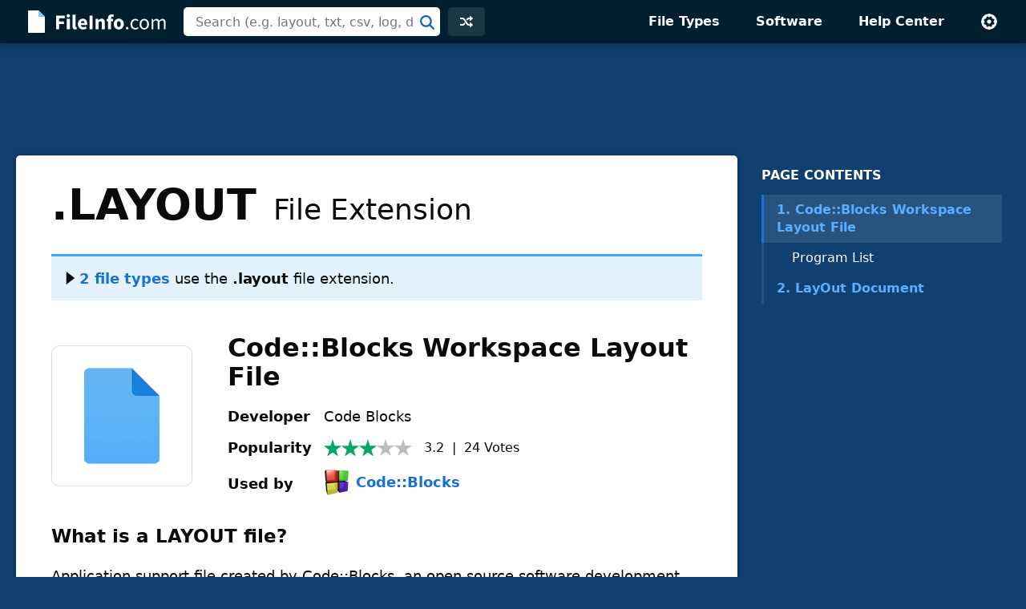

--- FILE ---
content_type: text/html; charset=UTF-8
request_url: https://fileinfo.com/extension/layout
body_size: 6694
content:
<!doctype html>
<html lang="en">
<head>
<title>LAYOUT File - What is a .layout file and how do I open it?</title>
<link rel="canonical" href="https://fileinfo.com/extension/layout">
<meta name="description" content="Learn about .LAYOUT files and view a list of programs that open them.">
<meta name="keywords" content="layout, file, extension, format, Code::Blocks Workspace Layout File, settings, open, information">
<meta name="robots" content="max-image-preview:large">
<meta property="og:title" content=".LAYOUT File Extension - How to open .layout files">
<meta property="og:description" content="Verified information about the .layout file format and a list of apps that open .layout files.">
<meta property="og:url" content="https://fileinfo.com/extension/layout">
<meta property="og:site_name" content="FileInfo.com">
<meta property="og:type" content="website">
<meta charset="utf-8">
<meta name="viewport" content="width=device-width, initial-scale=1">
<link rel="preconnect" href="https://www.google-analytics.com">
<link rel="preconnect" href="https://www.googletagservices.com">
<link rel="stylesheet" href="https://fileinfo.com/css/fi.css" media="screen, print">
<link rel="icon" href="/svg/favicon.svg">
<script>window.dataLayer=window.dataLayer||[];function gtag(){dataLayer.push(arguments)}gtag('consent','default',{'ad_storage':'granted','ad_user_data':'granted','ad_personalization':'granted','analytics_storage':'granted'});gtag('consent','default',{'ad_storage':'denied','ad_user_data':'denied','ad_personalization':'denied','region':["NO","DE","FI","BE","PT","BG","DK","LT","LU","LV","HR","FR","HU","SE","SI","MC","SK","MF","SM","YT","IE","GF","EE","MQ","MT","GP","IS","GR","IT","ES","AT","RE","CY","CZ","AX","PL","RO","LI","NL"]})</script>
<script async src="https://www.googletagmanager.com/gtag/js?id=G-LLQNVLKP34"></script>
<script>window.dataLayer=window.dataLayer||[];function gtag(){dataLayer.push(arguments)}gtag('js',new Date());gtag('config','G-LLQNVLKP34')</script>
<script>for(var ca=document.cookie.split("; "),i=0;i<ca.length;i++){var c=ca[i];if(-1!=c.indexOf("fi_theme=")){var theme=c.substring(9,c.length),html=document.getElementsByTagName("html")[0];html.classList.add("theme-"+theme),USERTHEME=theme;}else-1!=c.indexOf("fi_size=")&&(USERSIZE=c.substring(8,c.length))}var cvJS,ua=navigator.userAgent;(-1<ua.indexOf("MSIE")||-1<ua.indexOf("Trident"))&&((cvJS=document.createElement("script")).src="/js/css_vars.js",cvJS.setAttribute("onload","cssVars()"),document.head.appendChild(cvJS));</script>
<script async src="https://securepubads.g.doubleclick.net/tag/js/gpt.js"></script>
<script async src="https://pagead2.googlesyndication.com/pagead/js/adsbygoogle.js?client=ca-pub-0087137714961591" crossorigin="anonymous"></script>
<script>const adVars = {"gamPageUrl":"\/extension\/layout","sizes":{"tlb":[[970,90],[728,90],[468,60],[320,100]],"lb":[[728,90],[468,60],[320,100]],"lbf":[[728,90],[468,60],[320,100],[320,50],"fluid"],"ss":[[300,600],[160,600],[728,90],[468,60],[320,100]]},"mappings":{"tlb":{"[985, 0]":[[970,90],[728,90],[468,60],[320,100]],"[743, 0]":[[728,90],[468,60],[320,100]],"[0, 0]":[[320,100],[320,50]]},"lb":{"[827, 0]":[[728,90],[468,60],[320,100]],"[513, 0]":[[468,60],[320,100]],"[0, 0]":[[320,100]]},"lbf":{"[827, 0]":[[728,90],[468,60],[320,100],[320,50],"fluid"],"[513, 0]":[[468,60],[320,100],[320,50],"fluid"],"[0, 0]":[[320,100],[320,50],"fluid"]},"ss":{"[1025, 1100]":[[300,600],[160,600],[300,250]],"[1025, 0]":[[300,250],[320,100]],"[743, 0]":[[728,90],[468,60],[320,100]],"[483, 0]":[[468,60],[320,100]],"[0, 0]":[[320,100]]}},"slots":[{"id":"1589910687980","name":"fi_tlb_2020","sizes":"tlb","mapping":"tlb"},{"id":"1695406251416","name":"fi_elb0_2023","sizes":"lbf","mapping":"lbf"},{"id":"1589912704162","name":"fi_elb_2020","sizes":"lb","mapping":"lb"},{"id":"1589922359625","name":"fi_ess_2020","sizes":"ss","mapping":"ss"}]};</script>
<script>window.googletag=window.googletag||{cmd:[]};defineAdSlots();initializeAds();displayAds();function defineAdSlots(){adVars.slots.forEach(slot=>{const sizes=adVars.sizes[slot.sizes];googletag.cmd.push(function(){const sizeMapping=googletag.sizeMapping();const mappings=adVars.mappings[slot.mapping];Object.entries(mappings).forEach(([viewport,sizes])=>{const viewportArray=JSON.parse(viewport);sizeMapping.addSize(viewportArray,sizes)});const builtMapping=sizeMapping.build();googletag.defineSlot(`/1009901/${slot.name}`,sizes,`div-gpt-ad-${slot.id}-0`).defineSizeMapping(builtMapping).addService(googletag.pubads())})})}function initializeAds(){googletag.cmd.push(function(){googletag.pubads().enableSingleRequest();googletag.enableServices()})}function displayAds(){adVars.slots.forEach(slot=>{googletag.cmd.push(function(){googletag.display(`div-gpt-ad-${slot.id}-0`)})})}</script><script type="application/ld+json">
{"@context":"http://schema.org","@type":"Article","name":"LAYOUT File Extension","alternateName":"Code::Blocks Workspace Layout File","headline":"What is a .layout file and how do I open it?","description":"Application support file created by Code::Blocks, an open source software development IDE for C/C++; saves layout settings for the developer's workspace, such as which files were open and where they were positioned; saved with a .CBP (Code::Blocks project) file and used to restore the workspace layout for the project.","url":"https://fileinfo.com/extension/layout","keywords":"layout, file, extension, format, Code::Blocks Workspace Layout File, settings, open, information","dateCreated":"2011-12-23","datePublished":"2011-12-23","dateModified":"2011-12-23","copyrightHolder":{"@type":"Organization","name":"Sharpened Productions"},"publisher":{"@type":"Organization","name":"FileInfo.com","url":"https://fileinfo.com/","logo":"https://fileinfo.com/img/main/fileinfo_com.png"},"locationCreated":{"@type":"Place","name":"United States"},"inLanguage":"en-US","mainEntityOfPage":{"@type":"WebPage","@id":"https://fileinfo.com/extension/layout"}}
</script>
</head>
<body class="ext">
<div id="full">
<header id="siteheader">
<div class="content">
<a href="#main" class="visuallyhidden">Skip to main content</a>
<a href="/" class="logo"><img src="/svg/logo.svg" alt="FileInfo.com" width="174" height="34"></a>
<div class="siteheader-middle">
<div class="searchwrapper collapsed">
<form id="search" class="search" action="/search" method="post">
<div class='autocomplete' role='combobox' aria-expanded='false' aria-owns='autocomplete-results'>
<input type="text" id="term" name="term" placeholder="Search (e.g. layout, txt, csv, log, dat)" aria-label="Search (e.g. psd, docx, exe, jpg, zip)" autocomplete="off" class='autocomplete-input term' aria-autocomplete='both' aria-controls='autocomplete-results'>
<button id="searchsubmit" class="searchsubmit"></button>
</div>
<ul id='autocomplete-results' class='autocomplete-results hidden' aria-label='Search'>
</ul>
</form>
</div>
<a href="/random" class="headerbutton random" id="random"><img src="/svg/random.svg" alt="random" width="16" height="16"></a>
<button id="searchtoggle"><img src="/svg/search-white.svg" alt="search" width="18" height="18"></button>
</div>
<div class="siteheader-right">
<button id="menuopen"><img src="/svg/menu.svg" alt="open menu" width="18" height="14"></button>
<nav id="sitemenu" class="collapsed">
<button id="menuclose"><img src="/svg/close.svg" alt="close menu" width="14" height="14"></button>
<ul>
<li><a href="/filetypes/">File Types</a></li>
<li><a href="/apps/">Software</a></li>
<li><a href="/help/">Help Center</a></li>
<li class="mobile"><a href="/random">Random Extension</a></li>
<li class="settings">
<button id="settings"><img src="/svg/settings.svg" alt="settings" width="22" height="22"></button>
<div class="settingsmenu">
<fieldset>
<legend>Theme</legend>
<input id="theme-default" value="default" type="radio" name="theme"  checked>
<label for="theme-default">Light</label>
<input id="theme-dark" value="dark" type="radio" name="theme" >
<label for="theme-dark">Dark</label>
<input id="theme-hc" value="hc" type="radio" name="theme" >
<label for="theme-hc">High Contrast</label>
</fieldset>
<div class="fontsizewrapper"><label for="fontsize">Font Size<input type="range" id="fontsize" name="fontsize" min="14" max="26" step="2" value="18"></label><span class="currentsize">18</span></div>
<button id="resetsettings">Reset</button>
</div>
</li>
</ul>
</nav>
</div>
</div>
</header>
<main>
<div class="adTopLB">
<div id="div-gpt-ad-1589910687980-0">
</div>
</div>
<div id="main">
<div id="left">
<nav class="filetype_nav collapsed longnav">
<div class="navtop">
<span class="navtitle">PAGE CONTENTS</span>
<button class="jumpnavtoggle">
<span class="visuallyhidden">Page Contents Menu</span>
<svg height="18" viewBox="0 0 32 32" width="18" xmlns="http://www.w3.org/2000/svg"><path clip-rule="evenodd" d="m4.93934 10.9393c.58579-.5857 1.53553-.5857 2.12132 0l8.93934 8.9394 8.9393-8.9394c.5858-.5857 1.5356-.5857 2.1214 0 .5857.5858.5857 1.5356 0 2.1214l-10 10c-.5858.5857-1.5356.5857-2.1214 0l-9.99996-10c-.58579-.5858-.58579-1.5356 0-2.1214z" fill="rgb(0,0,0)" fill-rule="evenodd"/></svg></button>
</div>
<ol class="many"><li class="ftypenav open"><a href="#code::blocks_workspace_layout_file_overview" class="ftype active"><span class="typenum">1.</span> Code::Blocks Workspace Layout File</a><ul class="subnav"><li><a href="#code::blocks_workspace_layout_file_moreinfo">More Information</a></li><li><a href="#code::blocks_workspace_layout_file_apps">Program List</a></li></ul><li class="ftypenav"><a href="#layout_document_overview" class="ftype"><span class="typenum">2.</span> LayOut Document</a><ul class="subnav"><li><a href="#layout_document_moreinfo">More Information</a></li><li><a href="#layout_document_apps">Program List</a></li></ul></ol></nav>
<article>
<div class="extTop"><header class="extHeader card"><h1><span class="fext">.LAYOUT</span> File&nbsp;Extension</h1><div class="multi closed">
<span class="multitop"><a href="" class="drawerToggle"><span>
<svg width="16" height="16" viewBox="0 0 9 14" xmlns="http://www.w3.org/2000/svg"><path d="m0 14 9-7-9-7z"/></svg></span>2 file types</a> use the <strong>.layout</strong> file extension.</span>
<ul>
<li><span class='typeno'>1.</span><a href="#code::blocks_workspace_layout_file">Code::Blocks Workspace Layout File</a></li>
<li><span class='typeno'>2.</span><a href="#layout_document">LayOut Document</a></li>
</ul>
</div>
</header>
<section id="code::blocks_workspace_layout_file" class="filetype card hasfooter" data-termid="7177">
<div id="code::blocks_workspace_layout_file_overview">
<div class="entryHeader">
<div class="entryIcon" data-bg="https://fileinfo.com/img/icons/files/128/default.png" data-bg-lg="https://fileinfo.com/img/icons/files/256/default.png" title="Document Icon"></div>
<h2 class="title">Code::Blocks Workspace Layout File</h2>
<table class="headerInfo">
<tr>
<td>Developer</td>
<td>Code Blocks</td>
</tr>
<tr>
<td>Popularity</td>
<td>
<div class="popularity">
<span class="rtg three"></span><span class="stats"><span class="voteavg">3.2</span> &nbsp;|&nbsp; <span class="votetotal">24</span>&nbsp;<span class="votes">Votes</span></span></div></td>
</tr>
<tr>
<td class="quickapp_label" data-label="Used by">&nbsp;</td>
<td class="quickapp_link"></td>
</tr>
</table>
</div>
<h3 id="code::blocks_workspace_layout_file_info" class="heading">What is a LAYOUT file?</h3>
<div class="infoBox">
<p>Application support file created by Code::Blocks, an open source software development IDE for C/C++; saves layout settings for the developer's workspace, such as which files were open and where they were positioned; saved with a <a href="/extension/cbp">.CBP</a> (Code::Blocks project) file and used to restore the workspace layout for the project.</p>
</div>
</div>
<a href="/software/windows_file_viewer?ref=7177&b=1" class="promo" data-promo="fvp" data-ref="7177" data-ext="LAYOUT"><span class="promotext">Open over 400 file formats with  <span class="promotitle">File Viewer Plus</span>.</span><span class="promoaction">Free Download</span></a>
<section id="code::blocks_workspace_layout_file_apps">
<div class="programsheading">
<h3 class="programsquestion">Programs that open or reference LAYOUT files</h3>
<div class="programsmenu">
<button class="sort">Sort</button>
<div class="sortmenu">
<div class="sortoptions">
<button class="psort" data-sort="license">Pricing</button>
<button class="psort" data-sort="program">Program Name</button>
<button class="psort" data-sort="platform">Platform</button>
</div>
<button class="sort-reset">Reset</button>
</div>
<button class="licenseheading" aria-label="pricing details"></button>
<div class="licenseinfo">
<div class="licenseinfox"><button aria-label="close" style="outline: none;">X</button></div>
</div>
</div>
</div>
<div class="programsBox infoBox">
<div class="programs" data-plat="win">
<div class="platformwrapper">
<div class="platform"><div class="platIcon" data-bg="https://fileinfo.com/img/os/windows.png" data-bg-lg="https://fileinfo.com/img/os/windows2x.png"></div>Windows</div>
<div class="apps">
<div class="app"><div class="appIcon" data-bg="https://fileinfo.com/img/icons/apps/32/code_blocks.png" data-bg-lg="https://fileinfo.com/img/icons/apps/64/code_blocks.png"></div><div class="appmid"><div class="program"><a href="/software/code_blocks/code_blocks">Code::Blocks</a></div><span class="license free">Free</span></div></div>
</div>
</div>
</div>
<div class="programs" data-plat="mac">
<div class="platformwrapper">
<div class="platform"><div class="platIcon" data-bg="https://fileinfo.com/img/os/mac.png" data-bg-lg="https://fileinfo.com/img/os/mac2x.png"></div>Mac</div>
<div class="apps">
<div class="app"><div class="appIcon" data-bg="https://fileinfo.com/img/icons/apps/32/code_blocks.png" data-bg-lg="https://fileinfo.com/img/icons/apps/64/code_blocks.png"></div><div class="appmid"><div class="program"><a href="/software/code_blocks/code_blocks">Code::Blocks</a></div><span class="license free">Free</span></div></div>
</div>
</div>
</div>
<div class="programs" data-plat="lin">
<div class="platformwrapper">
<div class="platform"><div class="platIcon" data-bg="https://fileinfo.com/img/os/linux.png" data-bg-lg="https://fileinfo.com/img/os/linux2x.png"></div>Linux</div>
<div class="apps">
<div class="app"><div class="appIcon" data-bg="https://fileinfo.com/img/icons/apps/32/code_blocks.png" data-bg-lg="https://fileinfo.com/img/icons/apps/64/code_blocks.png"></div><div class="appmid"><div class="program"><a href="/software/code_blocks/code_blocks">Code::Blocks</a></div><span class="license free">Free</span></div></div>
</div>
</div>
</div>
</div>
</section>
<div class="adBotLB">
<div id="div-gpt-ad-1589912704162-0">
</div>
</div>
<footer class="ftfooter"><span>Category: <a href="/filetypes/settings">Settings Files</a></span><div class="upDate">Updated: December 23, 2011</div></footer></section>
</div>
<section id="layout_document" class="filetype card hasfooter" data-termid="8957">
<div id="layout_document_overview">
<div class="entryHeader">
<div class="entryIcon" data-bg="https://fileinfo.com/img/icons/files/128/layout-8957.png" title="Trimble LayOut Icon"></div>
<h2 class="title">LayOut Document</h2>
<table class="headerInfo">
<tr>
<td>Developer</td>
<td>Trimble</td>
</tr>
<tr>
<td>Popularity</td>
<td>
<div class="popularity">
<span class="rtg three"></span><span class="stats"><span class="voteavg">2.9</span> &nbsp;|&nbsp; <span class="votetotal">8</span>&nbsp;<span class="votes">Votes</span></span></div></td>
</tr>
<tr>
<td class="quickapp_label" data-label="Open with">&nbsp;</td>
<td class="quickapp_link"></td>
</tr>
</table>
</div>
<div id="layout_document_info" class="infoBox">
<p>Compressed file created by Layout, a architecture drawing program featured in SketchUp Pro; contains an <a href="/extension/xml">.XML</a> file that links to any resources referenced in your document; also contains all of the files the XML file links to, such as text files, models, and images.</p>
</div>
</div>
<section id="layout_document_moreinfo"><h3 class="heading">More Information</h3>
<div class="infoBox">
<p>You can locate default LAYOUT files by following these steps:
<ol>
<li>Open the Finder window and click the SketchUp folder in the location you saved it (most likely under Applications).</li>
<li>Then right-click the LayOut application icon</li>
<li>Select <span class="menu">Show Package Contents &rarr; Contents &rarr; Resources &rarr; English.lproj</span>, the LAYOUT files will be located in Scrapbooks or Templates folders.</li></ol> </p>
<p>You can create your own LAYOUT files as well:
<ol>
<li>With the LayOut application open, select <span class="menu">File &rarr; Save As...</span>, and choose where you want it saved and named.</li>
<li>You can also go to <span class="menu">File &rarr; New</span>, then [File &rarr; Save As...[/m].</li>
</ol>
</div>
</section>
<section id="layout_document_apps">
<div class="programsheading">
<h3 class="programsquestion">Programs that open LAYOUT files</h3>
<div class="programsmenu">
<button class="sort">Sort</button>
<div class="sortmenu">
<div class="sortoptions">
<button class="psort" data-sort="license">Pricing</button>
<button class="psort" data-sort="program">Program Name</button>
<button class="psort" data-sort="platform">Platform</button>
</div>
<button class="sort-reset">Reset</button>
</div>
<button class="licenseheading" aria-label="pricing details"></button>
<div class="licenseinfo">
<div class="licenseinfox"><button aria-label="close" style="outline: none;">X</button></div>
</div>
</div>
</div>
<div class="programsBox infoBox">
<div class="programs" data-plat="win">
<div class="platformwrapper">
<div class="platform"><div class="platIcon" data-bg="https://fileinfo.com/img/os/windows.png" data-bg-lg="https://fileinfo.com/img/os/windows2x.png"></div>Windows</div>
<div class="apps">
<div class="app"><div class="appIcon" data-bg="https://fileinfo.com/img/icons/apps/32/default.png" data-bg-lg="https://fileinfo.com/img/icons/apps/64/default.png"></div><div class="appmid"><div class="program"><a href="https://www.sketchup.com/en/products/layout" target="_blank" rel="nofollow noopener">Trimble LayOut</a><span class="external"></span></div><span class="license trial">Free Trial</span></div></div>
<div class="app"><div class="appIcon" data-bg="https://fileinfo.com/img/icons/apps/32/trimble_sketchup.png" data-bg-lg="https://fileinfo.com/img/icons/apps/64/trimble_sketchup.png"></div><div class="appmid"><div class="program"><a href="/software/trimble/sketchup">Trimble SketchUp</a></div><span class="license trial">Free Trial</span></div></div>
</div>
</div>
</div>
<div class="programs" data-plat="mac">
<div class="platformwrapper">
<div class="platform"><div class="platIcon" data-bg="https://fileinfo.com/img/os/mac.png" data-bg-lg="https://fileinfo.com/img/os/mac2x.png"></div>Mac</div>
<div class="apps">
<div class="app"><div class="appIcon" data-bg="https://fileinfo.com/img/icons/apps/32/default.png" data-bg-lg="https://fileinfo.com/img/icons/apps/64/default.png"></div><div class="appmid"><div class="program"><a href="https://www.sketchup.com/en/products/layout" target="_blank" rel="nofollow noopener">Trimble LayOut</a><span class="external"></span></div><span class="license trial">Free Trial</span></div></div>
<div class="app"><div class="appIcon" data-bg="https://fileinfo.com/img/icons/apps/32/trimble_sketchup.png" data-bg-lg="https://fileinfo.com/img/icons/apps/64/trimble_sketchup.png"></div><div class="appmid"><div class="program"><a href="/software/trimble/sketchup">Trimble SketchUp</a></div><span class="license trial">Free Trial</span></div></div>
</div>
</div>
</div>
</div>
</section>
<footer class="ftfooter"><span>Category: <a href="/filetypes/compressed">Compressed Files</a></span><div class="upDate">Updated: October 4, 2013</div></footer></section>
</article>
<div class="fileinfo card">
<h2 class="heading"><svg height="20" viewBox="0 0 20 20" width="20" xmlns="http://www.w3.org/2000/svg"><path d="m10 0c5.5228475 0 10 4.4771525 10 10s-4.4771525 10-10 10-10-4.4771525-10-10 4.4771525-10 10-10zm5.1507914 5.74076153c-.38707-.3317743-.9547571-.31591752-1.3224984.01829628l-.0875496.09016895-5.2977434 6.17879134-2.23589322-2.23510675-.09420734-.08318861c-.3922912-.30502489-.95952226-.27729535-1.32000622.08318861-.36048396.36048395-.3882135.92771505-.08318861 1.32000625l.08318861.0942073 3 3 .09209242.0815699c.382869.299536.92993804.278526 1.28870593-.0494925l.08556503-.0883928 6-7 .0757182-.10031012c.2740391-.41453005.2028866-.97796356-.1841834-1.30973785z" fill="#09aa51" fill-rule="evenodd"/></svg>
Verified by FileInfo.com</h2>
<p><a href="/help/authors">The FileInfo.com team</a> has independently researched all file formats and software programs listed on this page. Our goal is 100% accuracy and we only publish information about file types that we have verified.</p>
<p>If you would like to suggest any additions or updates to this page, <a href="/contact?form=update&ext=layout">please let us know</a>.</p>
</div>
<div class="prevnext">
<a href="/extension/lay6">‹&nbsp;.LAY6</a>
<span>&nbsp;|&nbsp;</span>
<a href="/extension/layoutdesigner">.LAYOUTDESIGNER&nbsp;›</a>
</div>
</div>
<div id="right">
<div id="fixedside">
<div class="pagenav">
<h2>PAGE CONTENTS</h2>
<nav>
<ol class="many">
<li class="ftypenav open">
<a href="#code::blocks_workspace_layout_file_overview" class="ftype active"><span class="typenum">1.</span> Code::Blocks Workspace Layout File</a>
<ul class="subnav">
<li><a href="#code::blocks_workspace_layout_file_apps">Program List</a></li>
</ul>
</li>
<li class="ftypenav">
<a href="#layout_document_overview" class="ftype"><span class="typenum">2.</span> LayOut Document</a>
<ul class="subnav">
<li><a href="#layout_document_moreinfo">More Information</a></li>
<li><a href="#layout_document_apps">Program List</a></li>
</ul>
</li>
</ol>
</nav>
</div>
<div class="adRightSky">
<div id="div-gpt-ad-1589922359625-0">
</div>
</div>
</div>
</div>
</div>
<script>
TYPE = "e";
extArr = new Array(); 
extArr[0] = 7177; 
extArr[1] = 8957; 
formatInfo = [{"heading":"Text","detail":"This file is saved in a plain text format. You can open and view the contents of this file using a <a href=\"\/help\/text_editors\">text editor<\/a>."},{"heading":"N\/A","detail":"File format categories include Binary, Text, XML, and Zip.  The format of this file type has not been determined."}]
T="layout";C="00cb97b5de98308d0ac38d2307236ea5";
</script>
</main>
<footer id="sitefooter"><a href="https://sharpened.com/" target="_blank" rel="noopener"><span class="copyright">&copy; 2026 Sharpened Productions</span></a> &nbsp;|&nbsp; <a href="/terms">Terms of Use</a> &nbsp;|&nbsp; <a href="/privacy">Privacy Policy</a> &nbsp;|&nbsp; <a href="javascript:googlefc.callbackQueue.push(googlefc.showRevocationMessage)">Privacy and Cookie Settings</a> &nbsp;|&nbsp; <a href="/about">About</a> &nbsp;|&nbsp; <a href="/contact">Contact</a></footer>
</div>
<script defer src="https://fileinfo.com/js/fi.js?v=1"></script>
<script async src="https://fundingchoicesmessages.google.com/i/pub-0087137714961591?ers=1" nonce="WQeQmShICpf9rYcBWE6D9w"></script><script nonce="WQeQmShICpf9rYcBWE6D9w">(function() {function signalGooglefcPresent() {if (!window.frames['googlefcPresent']) {if (document.body) {const iframe = document.createElement('iframe'); iframe.style = 'width: 0; height: 0; border: none; z-index: -1000; left: -1000px; top: -1000px;'; iframe.style.display = 'none'; iframe.name = 'googlefcPresent'; document.body.appendChild(iframe);} else {setTimeout(signalGooglefcPresent, 0);}}}signalGooglefcPresent();})();</script>
</body>
</html>

--- FILE ---
content_type: text/html; charset=UTF-8
request_url: https://fileinfo.com/urs
body_size: -268
content:
{"7177":{"Vote":0,"Avg":3.166700000000000070343730840249918401241302490234375,"Votes":24},"8957":{"Vote":0,"Avg":2.875,"Votes":8}}

--- FILE ---
content_type: text/html; charset=UTF-8
request_url: https://fileinfo.com/lib/hit.php
body_size: -265
content:
00cb97b5de98308d0ac38d2307236ea5

--- FILE ---
content_type: text/html; charset=utf-8
request_url: https://www.google.com/recaptcha/api2/aframe
body_size: 269
content:
<!DOCTYPE HTML><html><head><meta http-equiv="content-type" content="text/html; charset=UTF-8"></head><body><script nonce="HjMZVHJKupF1WrBwNl20Yw">/** Anti-fraud and anti-abuse applications only. See google.com/recaptcha */ try{var clients={'sodar':'https://pagead2.googlesyndication.com/pagead/sodar?'};window.addEventListener("message",function(a){try{if(a.source===window.parent){var b=JSON.parse(a.data);var c=clients[b['id']];if(c){var d=document.createElement('img');d.src=c+b['params']+'&rc='+(localStorage.getItem("rc::a")?sessionStorage.getItem("rc::b"):"");window.document.body.appendChild(d);sessionStorage.setItem("rc::e",parseInt(sessionStorage.getItem("rc::e")||0)+1);localStorage.setItem("rc::h",'1769714373049');}}}catch(b){}});window.parent.postMessage("_grecaptcha_ready", "*");}catch(b){}</script></body></html>

--- FILE ---
content_type: application/javascript; charset=utf-8
request_url: https://fundingchoicesmessages.google.com/f/AGSKWxUUQmUCLMpZxuGNBjNCvo_VYTLDuPzT42hH7lc2Axojc7SKOcDGniJi3w2wncs9maS6sOchY_PsRZGR0dV9gNE5WRLCZUGCZoWgrs1r6DoLzGzCmZVY14RzYqRaw9GmpThsVT61mgVCKmBc2t3bNCcqLnGOIxb0Gf31DLA4RmC_mu6p8JipHNTitMx5/_/side-ads-/peel.php?/rotatingad..theadtech.script,subdocument,third-party,domain=pornhive.tv
body_size: -1282
content:
window['d828358f-8205-4270-8c7c-25b14a7b25e7'] = true;